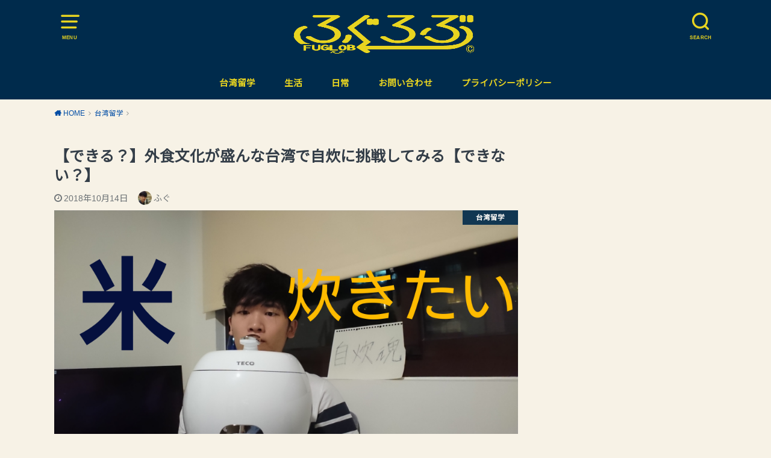

--- FILE ---
content_type: text/html; charset=UTF-8
request_url: https://mudoku-fugu.net/zijizhu/
body_size: 18774
content:
<!doctype html>
<html dir="ltr" lang="ja" prefix="og: https://ogp.me/ns#" class="no-js">

<head>
<meta charset="utf-8">
<meta http-equiv="X-UA-Compatible" content="IE=edge">
<meta name="HandheldFriendly" content="True">
<meta name="MobileOptimized" content="320">
<meta name="viewport" content="width=device-width, initial-scale=1"/>

<link rel="pingback" href="https://mudoku-fugu.net/xmlrpc.php">

<title>【できる？】外食文化が盛んな台湾で自炊に挑戦してみる【できない？】 | ふぐろぶ</title>

		<!-- All in One SEO 4.9.3 - aioseo.com -->
	<meta name="robots" content="max-image-preview:large" />
	<meta name="author" content="ふぐ"/>
	<link rel="canonical" href="https://mudoku-fugu.net/zijizhu/" />
	<meta name="generator" content="All in One SEO (AIOSEO) 4.9.3" />
		<meta property="og:locale" content="ja_JP" />
		<meta property="og:site_name" content="ふぐろぶ" />
		<meta property="og:type" content="article" />
		<meta property="og:title" content="【できる？】外食文化が盛んな台湾で自炊に挑戦してみる【できない？】 | ふぐろぶ" />
		<meta property="og:url" content="https://mudoku-fugu.net/zijizhu/" />
		<meta property="og:image" content="https://mudoku-fugu.net/wp-content/uploads/2018/10/sketch-1539439485649.png" />
		<meta property="og:image:secure_url" content="https://mudoku-fugu.net/wp-content/uploads/2018/10/sketch-1539439485649.png" />
		<meta property="og:image:width" content="1920" />
		<meta property="og:image:height" content="1080" />
		<meta property="article:published_time" content="2018-10-13T17:19:54+00:00" />
		<meta property="article:modified_time" content="2020-04-19T05:33:06+00:00" />
		<meta name="twitter:card" content="summary_large_image" />
		<meta name="twitter:site" content="@4444fugu4444" />
		<meta name="twitter:title" content="【できる？】外食文化が盛んな台湾で自炊に挑戦してみる【できない？】 | ふぐろぶ" />
		<meta name="twitter:creator" content="@4444fugu4444" />
		<meta name="twitter:image" content="https://mudoku-fugu.net/wp-content/uploads/2018/10/sketch-1539439485649.png" />
		<script type="application/ld+json" class="aioseo-schema">
			{"@context":"https:\/\/schema.org","@graph":[{"@type":"Article","@id":"https:\/\/mudoku-fugu.net\/zijizhu\/#article","name":"\u3010\u3067\u304d\u308b\uff1f\u3011\u5916\u98df\u6587\u5316\u304c\u76db\u3093\u306a\u53f0\u6e7e\u3067\u81ea\u708a\u306b\u6311\u6226\u3057\u3066\u307f\u308b\u3010\u3067\u304d\u306a\u3044\uff1f\u3011 | \u3075\u3050\u308d\u3076","headline":"\u3010\u3067\u304d\u308b\uff1f\u3011\u5916\u98df\u6587\u5316\u304c\u76db\u3093\u306a\u53f0\u6e7e\u3067\u81ea\u708a\u306b\u6311\u6226\u3057\u3066\u307f\u308b\u3010\u3067\u304d\u306a\u3044\uff1f\u3011","author":{"@id":"https:\/\/mudoku-fugu.net\/author\/4444fugu4444\/#author"},"publisher":{"@id":"https:\/\/mudoku-fugu.net\/#organization"},"image":{"@type":"ImageObject","url":"https:\/\/mudoku-fugu.net\/wp-content\/uploads\/2018\/10\/sketch-1539439485649.png","width":1920,"height":1080},"datePublished":"2018-10-14T02:19:54+09:00","dateModified":"2020-04-19T14:33:06+09:00","inLanguage":"ja","mainEntityOfPage":{"@id":"https:\/\/mudoku-fugu.net\/zijizhu\/#webpage"},"isPartOf":{"@id":"https:\/\/mudoku-fugu.net\/zijizhu\/#webpage"},"articleSection":"\u53f0\u6e7e\u7559\u5b66"},{"@type":"BreadcrumbList","@id":"https:\/\/mudoku-fugu.net\/zijizhu\/#breadcrumblist","itemListElement":[{"@type":"ListItem","@id":"https:\/\/mudoku-fugu.net#listItem","position":1,"name":"Home","item":"https:\/\/mudoku-fugu.net","nextItem":{"@type":"ListItem","@id":"https:\/\/mudoku-fugu.net\/category\/%e5%8f%b0%e6%b9%be%e7%95%99%e5%ad%a6\/#listItem","name":"\u53f0\u6e7e\u7559\u5b66"}},{"@type":"ListItem","@id":"https:\/\/mudoku-fugu.net\/category\/%e5%8f%b0%e6%b9%be%e7%95%99%e5%ad%a6\/#listItem","position":2,"name":"\u53f0\u6e7e\u7559\u5b66","item":"https:\/\/mudoku-fugu.net\/category\/%e5%8f%b0%e6%b9%be%e7%95%99%e5%ad%a6\/","nextItem":{"@type":"ListItem","@id":"https:\/\/mudoku-fugu.net\/zijizhu\/#listItem","name":"\u3010\u3067\u304d\u308b\uff1f\u3011\u5916\u98df\u6587\u5316\u304c\u76db\u3093\u306a\u53f0\u6e7e\u3067\u81ea\u708a\u306b\u6311\u6226\u3057\u3066\u307f\u308b\u3010\u3067\u304d\u306a\u3044\uff1f\u3011"},"previousItem":{"@type":"ListItem","@id":"https:\/\/mudoku-fugu.net#listItem","name":"Home"}},{"@type":"ListItem","@id":"https:\/\/mudoku-fugu.net\/zijizhu\/#listItem","position":3,"name":"\u3010\u3067\u304d\u308b\uff1f\u3011\u5916\u98df\u6587\u5316\u304c\u76db\u3093\u306a\u53f0\u6e7e\u3067\u81ea\u708a\u306b\u6311\u6226\u3057\u3066\u307f\u308b\u3010\u3067\u304d\u306a\u3044\uff1f\u3011","previousItem":{"@type":"ListItem","@id":"https:\/\/mudoku-fugu.net\/category\/%e5%8f%b0%e6%b9%be%e7%95%99%e5%ad%a6\/#listItem","name":"\u53f0\u6e7e\u7559\u5b66"}}]},{"@type":"Organization","@id":"https:\/\/mudoku-fugu.net\/#organization","name":"\u3075\u3050\u308d\u3076","description":"\u6642\u306b\u8aad\u8005\u3092\u7f6e\u304d\u53bb\u308a\u306b\u3059\u308b\u30d6\u30ed\u30b0","url":"https:\/\/mudoku-fugu.net\/","sameAs":["https:\/\/twitter.com\/4444fugu4444"]},{"@type":"Person","@id":"https:\/\/mudoku-fugu.net\/author\/4444fugu4444\/#author","url":"https:\/\/mudoku-fugu.net\/author\/4444fugu4444\/","name":"\u3075\u3050","image":{"@type":"ImageObject","@id":"https:\/\/mudoku-fugu.net\/zijizhu\/#authorImage","url":"https:\/\/secure.gravatar.com\/avatar\/077ef961280da9fb0c119f24bc3992cc?s=96&d=blank&r=g","width":96,"height":96,"caption":"\u3075\u3050"}},{"@type":"WebPage","@id":"https:\/\/mudoku-fugu.net\/zijizhu\/#webpage","url":"https:\/\/mudoku-fugu.net\/zijizhu\/","name":"\u3010\u3067\u304d\u308b\uff1f\u3011\u5916\u98df\u6587\u5316\u304c\u76db\u3093\u306a\u53f0\u6e7e\u3067\u81ea\u708a\u306b\u6311\u6226\u3057\u3066\u307f\u308b\u3010\u3067\u304d\u306a\u3044\uff1f\u3011 | \u3075\u3050\u308d\u3076","inLanguage":"ja","isPartOf":{"@id":"https:\/\/mudoku-fugu.net\/#website"},"breadcrumb":{"@id":"https:\/\/mudoku-fugu.net\/zijizhu\/#breadcrumblist"},"author":{"@id":"https:\/\/mudoku-fugu.net\/author\/4444fugu4444\/#author"},"creator":{"@id":"https:\/\/mudoku-fugu.net\/author\/4444fugu4444\/#author"},"image":{"@type":"ImageObject","url":"https:\/\/mudoku-fugu.net\/wp-content\/uploads\/2018\/10\/sketch-1539439485649.png","@id":"https:\/\/mudoku-fugu.net\/zijizhu\/#mainImage","width":1920,"height":1080},"primaryImageOfPage":{"@id":"https:\/\/mudoku-fugu.net\/zijizhu\/#mainImage"},"datePublished":"2018-10-14T02:19:54+09:00","dateModified":"2020-04-19T14:33:06+09:00"},{"@type":"WebSite","@id":"https:\/\/mudoku-fugu.net\/#website","url":"https:\/\/mudoku-fugu.net\/","name":"\u3075\u3050\u308d\u3076","description":"\u6642\u306b\u8aad\u8005\u3092\u7f6e\u304d\u53bb\u308a\u306b\u3059\u308b\u30d6\u30ed\u30b0","inLanguage":"ja","publisher":{"@id":"https:\/\/mudoku-fugu.net\/#organization"}}]}
		</script>
		<!-- All in One SEO -->

<link rel='dns-prefetch' href='//fonts.googleapis.com' />
<link rel='dns-prefetch' href='//s.w.org' />
<link rel="alternate" type="application/rss+xml" title="ふぐろぶ &raquo; フィード" href="https://mudoku-fugu.net/feed/" />
<link rel="alternate" type="application/rss+xml" title="ふぐろぶ &raquo; コメントフィード" href="https://mudoku-fugu.net/comments/feed/" />
<link rel="alternate" type="application/rss+xml" title="ふぐろぶ &raquo; 【できる？】外食文化が盛んな台湾で自炊に挑戦してみる【できない？】 のコメントのフィード" href="https://mudoku-fugu.net/zijizhu/feed/" />
		<!-- This site uses the Google Analytics by MonsterInsights plugin v7.17.0 - Using Analytics tracking - https://www.monsterinsights.com/ -->
							<script src="//www.googletagmanager.com/gtag/js?id=UA-120821853-1"  type="text/javascript" data-cfasync="false"></script>
			<script type="text/javascript" data-cfasync="false">
				var mi_version = '7.17.0';
				var mi_track_user = true;
				var mi_no_track_reason = '';
				
								var disableStr = 'ga-disable-UA-120821853-1';

				/* Function to detect opted out users */
				function __gtagTrackerIsOptedOut() {
					return document.cookie.indexOf( disableStr + '=true' ) > - 1;
				}

				/* Disable tracking if the opt-out cookie exists. */
				if ( __gtagTrackerIsOptedOut() ) {
					window[disableStr] = true;
				}

				/* Opt-out function */
				function __gtagTrackerOptout() {
					document.cookie = disableStr + '=true; expires=Thu, 31 Dec 2099 23:59:59 UTC; path=/';
					window[disableStr] = true;
				}

				if ( 'undefined' === typeof gaOptout ) {
					function gaOptout() {
						__gtagTrackerOptout();
					}
				}
								window.dataLayer = window.dataLayer || [];
				if ( mi_track_user ) {
					function __gtagTracker() {dataLayer.push( arguments );}
					__gtagTracker( 'js', new Date() );
					__gtagTracker( 'set', {
						'developer_id.dZGIzZG' : true,
						                    });
					__gtagTracker( 'config', 'UA-120821853-1', {
						forceSSL:true,					} );
										window.gtag = __gtagTracker;										(
						function () {
							/* https://developers.google.com/analytics/devguides/collection/analyticsjs/ */
							/* ga and __gaTracker compatibility shim. */
							var noopfn = function () {
								return null;
							};
							var newtracker = function () {
								return new Tracker();
							};
							var Tracker = function () {
								return null;
							};
							var p = Tracker.prototype;
							p.get = noopfn;
							p.set = noopfn;
							p.send = function (){
								var args = Array.prototype.slice.call(arguments);
								args.unshift( 'send' );
								__gaTracker.apply(null, args);
							};
							var __gaTracker = function () {
								var len = arguments.length;
								if ( len === 0 ) {
									return;
								}
								var f = arguments[len - 1];
								if ( typeof f !== 'object' || f === null || typeof f.hitCallback !== 'function' ) {
									if ( 'send' === arguments[0] ) {
										var hitConverted, hitObject = false, action;
										if ( 'event' === arguments[1] ) {
											if ( 'undefined' !== typeof arguments[3] ) {
												hitObject = {
													'eventAction': arguments[3],
													'eventCategory': arguments[2],
													'eventLabel': arguments[4],
													'value': arguments[5] ? arguments[5] : 1,
												}
											}
										}
										if ( typeof arguments[2] === 'object' ) {
											hitObject = arguments[2];
										}
										if ( typeof arguments[5] === 'object' ) {
											Object.assign( hitObject, arguments[5] );
										}
										if ( 'undefined' !== typeof (
											arguments[1].hitType
										) ) {
											hitObject = arguments[1];
										}
										if ( hitObject ) {
											action = 'timing' === arguments[1].hitType ? 'timing_complete' : hitObject.eventAction;
											hitConverted = mapArgs( hitObject );
											__gtagTracker( 'event', action, hitConverted );
										}
									}
									return;
								}

								function mapArgs( args ) {
									var gaKey, hit = {};
									var gaMap = {
										'eventCategory': 'event_category',
										'eventAction': 'event_action',
										'eventLabel': 'event_label',
										'eventValue': 'event_value',
										'nonInteraction': 'non_interaction',
										'timingCategory': 'event_category',
										'timingVar': 'name',
										'timingValue': 'value',
										'timingLabel': 'event_label',
									};
									for ( gaKey in gaMap ) {
										if ( 'undefined' !== typeof args[gaKey] ) {
											hit[gaMap[gaKey]] = args[gaKey];
										}
									}
									return hit;
								}

								try {
									f.hitCallback();
								} catch ( ex ) {
								}
							};
							__gaTracker.create = newtracker;
							__gaTracker.getByName = newtracker;
							__gaTracker.getAll = function () {
								return [];
							};
							__gaTracker.remove = noopfn;
							__gaTracker.loaded = true;
							window['__gaTracker'] = __gaTracker;
						}
					)();
									} else {
										console.log( "" );
					( function () {
							function __gtagTracker() {
								return null;
							}
							window['__gtagTracker'] = __gtagTracker;
							window['gtag'] = __gtagTracker;
					} )();
									}
			</script>
				<!-- / Google Analytics by MonsterInsights -->
				<script type="text/javascript">
			window._wpemojiSettings = {"baseUrl":"https:\/\/s.w.org\/images\/core\/emoji\/13.0.1\/72x72\/","ext":".png","svgUrl":"https:\/\/s.w.org\/images\/core\/emoji\/13.0.1\/svg\/","svgExt":".svg","source":{"concatemoji":"https:\/\/mudoku-fugu.net\/wp-includes\/js\/wp-emoji-release.min.js?ver=5.7.14"}};
			!function(e,a,t){var n,r,o,i=a.createElement("canvas"),p=i.getContext&&i.getContext("2d");function s(e,t){var a=String.fromCharCode;p.clearRect(0,0,i.width,i.height),p.fillText(a.apply(this,e),0,0);e=i.toDataURL();return p.clearRect(0,0,i.width,i.height),p.fillText(a.apply(this,t),0,0),e===i.toDataURL()}function c(e){var t=a.createElement("script");t.src=e,t.defer=t.type="text/javascript",a.getElementsByTagName("head")[0].appendChild(t)}for(o=Array("flag","emoji"),t.supports={everything:!0,everythingExceptFlag:!0},r=0;r<o.length;r++)t.supports[o[r]]=function(e){if(!p||!p.fillText)return!1;switch(p.textBaseline="top",p.font="600 32px Arial",e){case"flag":return s([127987,65039,8205,9895,65039],[127987,65039,8203,9895,65039])?!1:!s([55356,56826,55356,56819],[55356,56826,8203,55356,56819])&&!s([55356,57332,56128,56423,56128,56418,56128,56421,56128,56430,56128,56423,56128,56447],[55356,57332,8203,56128,56423,8203,56128,56418,8203,56128,56421,8203,56128,56430,8203,56128,56423,8203,56128,56447]);case"emoji":return!s([55357,56424,8205,55356,57212],[55357,56424,8203,55356,57212])}return!1}(o[r]),t.supports.everything=t.supports.everything&&t.supports[o[r]],"flag"!==o[r]&&(t.supports.everythingExceptFlag=t.supports.everythingExceptFlag&&t.supports[o[r]]);t.supports.everythingExceptFlag=t.supports.everythingExceptFlag&&!t.supports.flag,t.DOMReady=!1,t.readyCallback=function(){t.DOMReady=!0},t.supports.everything||(n=function(){t.readyCallback()},a.addEventListener?(a.addEventListener("DOMContentLoaded",n,!1),e.addEventListener("load",n,!1)):(e.attachEvent("onload",n),a.attachEvent("onreadystatechange",function(){"complete"===a.readyState&&t.readyCallback()})),(n=t.source||{}).concatemoji?c(n.concatemoji):n.wpemoji&&n.twemoji&&(c(n.twemoji),c(n.wpemoji)))}(window,document,window._wpemojiSettings);
		</script>
		<style type="text/css">
img.wp-smiley,
img.emoji {
	display: inline !important;
	border: none !important;
	box-shadow: none !important;
	height: 1em !important;
	width: 1em !important;
	margin: 0 .07em !important;
	vertical-align: -0.1em !important;
	background: none !important;
	padding: 0 !important;
}
</style>
	<link rel='stylesheet' id='wp-block-library-css'  href='https://mudoku-fugu.net/wp-includes/css/dist/block-library/style.min.css' type='text/css' media='all' />
<link rel='stylesheet' id='aioseo/css/src/vue/standalone/blocks/table-of-contents/global.scss-css'  href='https://mudoku-fugu.net/wp-content/plugins/all-in-one-seo-pack/dist/Lite/assets/css/table-of-contents/global.e90f6d47.css?ver=4.9.3' type='text/css' media='all' />
<link rel='stylesheet' id='contact-form-7-css'  href='https://mudoku-fugu.net/wp-content/plugins/contact-form-7/includes/css/styles.css?ver=5.5.6.1' type='text/css' media='all' />
<link rel='stylesheet' id='sb-type-std-css'  href='https://mudoku-fugu.net/wp-content/plugins/speech-bubble/css/sb-type-std.css' type='text/css' media='all' />
<link rel='stylesheet' id='sb-type-fb-css'  href='https://mudoku-fugu.net/wp-content/plugins/speech-bubble/css/sb-type-fb.css' type='text/css' media='all' />
<link rel='stylesheet' id='sb-type-fb-flat-css'  href='https://mudoku-fugu.net/wp-content/plugins/speech-bubble/css/sb-type-fb-flat.css' type='text/css' media='all' />
<link rel='stylesheet' id='sb-type-ln-css'  href='https://mudoku-fugu.net/wp-content/plugins/speech-bubble/css/sb-type-ln.css' type='text/css' media='all' />
<link rel='stylesheet' id='sb-type-ln-flat-css'  href='https://mudoku-fugu.net/wp-content/plugins/speech-bubble/css/sb-type-ln-flat.css' type='text/css' media='all' />
<link rel='stylesheet' id='sb-type-pink-css'  href='https://mudoku-fugu.net/wp-content/plugins/speech-bubble/css/sb-type-pink.css' type='text/css' media='all' />
<link rel='stylesheet' id='sb-type-rtail-css'  href='https://mudoku-fugu.net/wp-content/plugins/speech-bubble/css/sb-type-rtail.css' type='text/css' media='all' />
<link rel='stylesheet' id='sb-type-drop-css'  href='https://mudoku-fugu.net/wp-content/plugins/speech-bubble/css/sb-type-drop.css' type='text/css' media='all' />
<link rel='stylesheet' id='sb-type-think-css'  href='https://mudoku-fugu.net/wp-content/plugins/speech-bubble/css/sb-type-think.css' type='text/css' media='all' />
<link rel='stylesheet' id='sb-no-br-css'  href='https://mudoku-fugu.net/wp-content/plugins/speech-bubble/css/sb-no-br.css' type='text/css' media='all' />
<link rel='stylesheet' id='style-css'  href='https://mudoku-fugu.net/wp-content/themes/yswallow/style.min.css?ver=1.4.0' type='text/css' media='all' />
<style id='style-inline-css' type='text/css'>
.animated{animation-duration:1.2s;animation-fill-mode:both;animation-delay:0s;animation-timing-function:ease-out}.wpcf7 .screen-reader-response{position:static}.animated{animation-fill-mode:none}@keyframes fadeIn{from{opacity:0}to{opacity:1}}.fadeIn{animation-name:fadeIn}@keyframes fadeInDown{from{opacity:0;transform:translate3d(0,-10px,0)}to{opacity:1;transform:none}}.fadeInDown{animation-name:fadeInDown}@keyframes fadeInDownBig{from{opacity:0;transform:translate3d(0,-100%,0)}to{opacity:1;transform:none}}.fadeInDownBig{animation-name:fadeInDownBig}@keyframes fadeInLeft{from{opacity:0;transform:translate3d(-10px,0,0)}to{opacity:1;transform:none}}.fadeInLeft{animation-name:fadeInLeft}@keyframes fadeInLeftBig{from{opacity:0;transform:translate3d(-100%,0,0)}to{opacity:1;transform:none}}.fadeInLeftBig{animation-name:fadeInLeftBig}@keyframes fadeInRight{from{opacity:0;transform:translate3d(10px,0,0)}to{opacity:1;transform:none}}.fadeInRight{animation-name:fadeInRight}@keyframes fadeInRightBig{from{opacity:0;transform:translate3d(100%,0,0)}to{opacity:1;transform:none}}.fadeInRightBig{animation-name:fadeInRightBig}@keyframes fadeInUp{from{opacity:0;transform:translate3d(0,10px,0)}to{opacity:1;transform:none}}.fadeInUp{animation-name:fadeInUp}@keyframes fadeInUpBig{from{opacity:0;transform:translate3d(0,100%,0)}to{opacity:1;transform:none}}.fadeInUpBig{animation-name:fadeInUpBig}
</style>
<link rel='stylesheet' id='gf_Notojp-css'  href='https://fonts.googleapis.com/css?family=Noto+Sans+JP&#038;display=swap' type='text/css' media='all' />
<link rel='stylesheet' id='fontawesome-css'  href='https://mudoku-fugu.net/wp-content/themes/yswallow/library/css/font-awesome.min.css' type='text/css' media='all' />
<script type='text/javascript' id='monsterinsights-frontend-script-js-extra'>
/* <![CDATA[ */
var monsterinsights_frontend = {"js_events_tracking":"true","download_extensions":"doc,pdf,ppt,zip,xls,docx,pptx,xlsx","inbound_paths":"[]","home_url":"https:\/\/mudoku-fugu.net","hash_tracking":"false","ua":"UA-120821853-1"};
/* ]]> */
</script>
<script type='text/javascript' src='https://mudoku-fugu.net/wp-content/plugins/google-analytics-for-wordpress/assets/js/frontend-gtag.min.js?ver=7.17.0' id='monsterinsights-frontend-script-js'></script>
<script type='text/javascript' src='https://mudoku-fugu.net/wp-includes/js/jquery/jquery.min.js?ver=3.5.1' id='jquery-core-js'></script>
<script type='text/javascript' src='https://mudoku-fugu.net/wp-includes/js/jquery/jquery-migrate.min.js?ver=3.3.2' id='jquery-migrate-js'></script>
<link rel="https://api.w.org/" href="https://mudoku-fugu.net/wp-json/" /><link rel="alternate" type="application/json" href="https://mudoku-fugu.net/wp-json/wp/v2/posts/2890" /><link rel="EditURI" type="application/rsd+xml" title="RSD" href="https://mudoku-fugu.net/xmlrpc.php?rsd" />
<link rel="wlwmanifest" type="application/wlwmanifest+xml" href="https://mudoku-fugu.net/wp-includes/wlwmanifest.xml" /> 
<meta name="generator" content="WordPress 5.7.14" />
<link rel='shortlink' href='https://mudoku-fugu.net/?p=2890' />
<link rel="alternate" type="application/json+oembed" href="https://mudoku-fugu.net/wp-json/oembed/1.0/embed?url=https%3A%2F%2Fmudoku-fugu.net%2Fzijizhu%2F" />
<link rel="alternate" type="text/xml+oembed" href="https://mudoku-fugu.net/wp-json/oembed/1.0/embed?url=https%3A%2F%2Fmudoku-fugu.net%2Fzijizhu%2F&#038;format=xml" />
<meta name="generator" content="Site Kit by Google 1.31.0" /><style type="text/css">
body, #breadcrumb li a::after{ color: #343e48;}
a, #breadcrumb li a i, .authorbox .author_sns li a::before,.widget li a:after{ color: #004da5;}
a:hover{ color: #cc3b1e;}
.article-footer .post-categories li a,.article-footer .tags a{ background: #004da5; border-color:#004da5;}
.article-footer .tags a{ color:#004da5; background: none;}
.article-footer .post-categories li a:hover,.article-footer .tags a:hover{ background:#cc3b1e;  border-color:#cc3b1e;}
input[type="text"],input[type="password"],input[type="datetime"],input[type="datetime-local"],input[type="date"],input[type="month"],input[type="time"],input[type="week"],input[type="number"],input[type="email"],input[type="url"],input[type="search"],input[type="tel"],input[type="color"],select,textarea,.field { background-color: #ffffff;}
#header{ color: #e8d420; background: #002b4c;}
#logo a{ color: #e8d420;}
@media only screen and (min-width: 768px) {
	#g_nav .nav > li::after{ background: #e8d420;}
	#g_nav .nav li ul.sub-menu, #g_nav .nav li ul.children{ background: #2d2d2d;color: #ffffff;}
	.archives-list .post-list a .eyecatch::after{ background: #004da5;}
}

.slick-prev:before, .slick-next:before, .accordionBtn, #submit, button, html input[type="button"], input[type="reset"], input[type="submit"], .pagination a:hover, .pagination a:focus,.page-links a:hover, .page-links a:focus { background-color: #004da5;}
.accordionBtn.active, #submit:hover, #submit:focus{ background-color: #cc3b1e;}
.entry-content h2, .homeadd_wrap .widgettitle, .widgettitle, .eyecatch .cat-name, ul.wpp-list li a:before, .cat_postlist .catttl span::before, .cat_postlist .catttl span::after, .accordion::before{ background: #002b4c; color: #ffffff;}
.entry-content h3,.entry-content h4{ border-color: #002b4c;}
.h_balloon .entry-content h2:after{ border-top-color: #002b4c;}
.entry-content ol li:before{ background: #002b4c; border-color: #002b4c;  color: #ffffff;}
.entry-content ol li ol li:before{ color: #002b4c;}
.entry-content ul li:before{ color: #002b4c;}
.entry-content blockquote::before,.entry-content blockquote::after{color: #002b4c;}

.btn-wrap a{background: #004da5;border: 1px solid #004da5;}
.btn-wrap a:hover,.widget .btn-wrap:not(.simple) a:hover{color: #004da5;border-color: #004da5;}
.btn-wrap.simple a, .pagination a, .pagination span,.page-links a{border-color: #004da5; color: #004da5;}
.btn-wrap.simple a:hover, .pagination .current,.pagination .current:hover,.page-links ul > li > span{background-color: #004da5;}

#footer-top::before{background-color: #002b4c;}
#footer,.cta-inner{background-color: #2d2d2d; color: #ffffff;}

</style>
<style type="text/css" id="custom-background-css">
body.custom-background { background-color: #f7f2e6; }
</style>
	<link rel="icon" href="https://mudoku-fugu.net/wp-content/uploads/2018/06/cropped-rogo-1-32x32.jpg" sizes="32x32" />
<link rel="icon" href="https://mudoku-fugu.net/wp-content/uploads/2018/06/cropped-rogo-1-192x192.jpg" sizes="192x192" />
<link rel="apple-touch-icon" href="https://mudoku-fugu.net/wp-content/uploads/2018/06/cropped-rogo-1-180x180.jpg" />
<meta name="msapplication-TileImage" content="https://mudoku-fugu.net/wp-content/uploads/2018/06/cropped-rogo-1-270x270.jpg" />
		<style type="text/css" id="wp-custom-css">
			/*--------------------		</style>
		</head>

<body class="post-template-default single single-post postid-2890 single-format-standard custom-background pd_normal h_default undo_off catlabelon pannavi_on">
	<div id="container">


<header id="header" class="header animated fadeIn">
<div id="inner-header" class="wrap cf">

<a href="#spnavi" data-remodal-target="spnavi" class="nav_btn"><span class="text">MENU</span></a>
<div class="remodal" data-remodal-id="spnavi" data-remodal-options="hashTracking:false">
<button data-remodal-action="close" class="remodal-close"><span class="text gf">CLOSE</span></button>
<div id="categories-6" class="widget widget_categories"><h4 class="widgettitle"><span>カテゴリー</span></h4>
			<ul>
					<li class="cat-item cat-item-23"><a href="https://mudoku-fugu.net/category/%e3%82%b0%e3%83%ab%e3%83%a1/">グルメ</a>
</li>
	<li class="cat-item cat-item-22"><a href="https://mudoku-fugu.net/category/blog/">ブログ</a>
</li>
	<li class="cat-item cat-item-7"><a href="https://mudoku-fugu.net/category/%e5%8f%b0%e6%b9%be%e7%95%99%e5%ad%a6/">台湾留学</a>
<ul class='children'>
	<li class="cat-item cat-item-17"><a href="https://mudoku-fugu.net/category/%e5%8f%b0%e6%b9%be%e7%95%99%e5%ad%a6/taiwanmeishi/">台湾グルメ</a>
</li>
	<li class="cat-item cat-item-16"><a href="https://mudoku-fugu.net/category/%e5%8f%b0%e6%b9%be%e7%95%99%e5%ad%a6/taiwanwenhua/">台湾文化</a>
</li>
	<li class="cat-item cat-item-15"><a href="https://mudoku-fugu.net/category/%e5%8f%b0%e6%b9%be%e7%95%99%e5%ad%a6/taiwanguanguang/">台湾観光</a>
</li>
</ul>
</li>
	<li class="cat-item cat-item-24"><a href="https://mudoku-fugu.net/category/%e6%96%99%e7%90%86/">料理</a>
</li>
	<li class="cat-item cat-item-4"><a href="https://mudoku-fugu.net/category/nichijo/">日常</a>
</li>
	<li class="cat-item cat-item-1"><a href="https://mudoku-fugu.net/category/no-categorie/">未分類</a>
</li>
	<li class="cat-item cat-item-3"><a href="https://mudoku-fugu.net/category/life/">生活</a>
</li>
	<li class="cat-item cat-item-11"><a href="https://mudoku-fugu.net/category/site-seeing/">観光</a>
</li>
			</ul>

			</div><div id="archives-4" class="widget widget_archive"><h4 class="widgettitle"><span>投稿月別メニュー</span></h4>
			<ul>
					<li><a href='https://mudoku-fugu.net/2020/02/'>2020年2月</a></li>
	<li><a href='https://mudoku-fugu.net/2019/09/'>2019年9月</a></li>
	<li><a href='https://mudoku-fugu.net/2019/08/'>2019年8月</a></li>
	<li><a href='https://mudoku-fugu.net/2019/06/'>2019年6月</a></li>
	<li><a href='https://mudoku-fugu.net/2019/05/'>2019年5月</a></li>
	<li><a href='https://mudoku-fugu.net/2019/04/'>2019年4月</a></li>
	<li><a href='https://mudoku-fugu.net/2019/03/'>2019年3月</a></li>
	<li><a href='https://mudoku-fugu.net/2019/02/'>2019年2月</a></li>
	<li><a href='https://mudoku-fugu.net/2019/01/'>2019年1月</a></li>
	<li><a href='https://mudoku-fugu.net/2018/12/'>2018年12月</a></li>
	<li><a href='https://mudoku-fugu.net/2018/11/'>2018年11月</a></li>
	<li><a href='https://mudoku-fugu.net/2018/10/'>2018年10月</a></li>
	<li><a href='https://mudoku-fugu.net/2018/09/'>2018年9月</a></li>
	<li><a href='https://mudoku-fugu.net/2018/08/'>2018年8月</a></li>
	<li><a href='https://mudoku-fugu.net/2018/07/'>2018年7月</a></li>
	<li><a href='https://mudoku-fugu.net/2018/06/'>2018年6月</a></li>
			</ul>

			</div><button data-remodal-action="close" class="remodal-close"><span class="text gf">CLOSE</span></button>
</div>

<div class="searchbox">
<form role="search" method="get" id="searchform" class="searchform cf" action="https://mudoku-fugu.net/" >
<input type="search" placeholder="キーワードを入力" value="" name="s" id="s" />
<span class="nav_btn search_btn"><span class="text">SEARCH</span></span>
</form>
</div>

<div id="logo" class="fs_l sitedes_off">
				<p class="h1 img"><a href="https://mudoku-fugu.net"><img src="https://mudoku-fugu.net/wp-content/uploads/2020/05/ふぐろぶロゴ4.png" alt="ふぐろぶ"></a></p>
	
	</div>

<div id="g_nav" class="g_nav-sp animated anidelayS fadeIn">
<nav class="menu-sp cf"><ul id="menu-%e3%82%b0%e3%83%ad%e3%83%bc%e3%83%90%e3%83%ab%e3%83%a1%e3%83%8b%e3%83%a5%e3%83%bc" class="nav top-nav cf"><li id="menu-item-211" class="menu-item menu-item-type-taxonomy menu-item-object-category current-post-ancestor current-menu-parent current-post-parent menu-item-211"><a href="https://mudoku-fugu.net/category/%e5%8f%b0%e6%b9%be%e7%95%99%e5%ad%a6/">台湾留学</a></li>
<li id="menu-item-208" class="menu-item menu-item-type-taxonomy menu-item-object-category menu-item-208"><a href="https://mudoku-fugu.net/category/life/">生活</a></li>
<li id="menu-item-210" class="menu-item menu-item-type-taxonomy menu-item-object-category menu-item-210"><a href="https://mudoku-fugu.net/category/nichijo/">日常</a></li>
<li id="menu-item-207" class="menu-item menu-item-type-post_type menu-item-object-page menu-item-207"><a href="https://mudoku-fugu.net/%e3%81%8a%e5%95%8f%e3%81%84%e5%90%88%e3%82%8f%e3%81%9b/">お問い合わせ</a></li>
<li id="menu-item-206" class="menu-item menu-item-type-post_type menu-item-object-page menu-item-206"><a href="https://mudoku-fugu.net/privacy-policy/">プライバシーポリシー</a></li>
</ul></nav></div>


</div>
</header>





<div id="breadcrumb" class="breadcrumb animated fadeIn cf"><div class="wrap"><ul class="breadcrumb__ul" itemscope itemtype="http://schema.org/BreadcrumbList"><li class="breadcrumb__li bc_homelink" itemprop="itemListElement" itemscope itemtype="http://schema.org/ListItem"><a class="breadcrumb__link" itemprop="item" href="https://mudoku-fugu.net/"><span itemprop="name"> HOME</span></a><meta itemprop="position" content="1" /></li><li class="breadcrumb__li" itemprop="itemListElement" itemscope itemtype="http://schema.org/ListItem"><a class="breadcrumb__link" itemprop="item" href="https://mudoku-fugu.net/category/%e5%8f%b0%e6%b9%be%e7%95%99%e5%ad%a6/"><span itemprop="name">台湾留学</span></a><meta itemprop="position" content="2" /></li><li class="breadcrumb__li bc_posttitle" itemprop="itemListElement" itemscope itemtype="http://schema.org/ListItem"><span itemprop="name">【できる？】外食文化が盛んな台湾で自炊に挑戦してみる【できない？】</span><meta itemprop="position" content="3" /></li></ul></div></div>

<div id="content">
<div id="inner-content" class="wrap cf">

<div class="main-wrap">
<main id="main" class="animated anidelayS fadeIn" role="main">

<article id="post-2890" class="post-2890 post type-post status-publish format-standard has-post-thumbnail hentry category-7 article cf" role="article">
<header class="article-header entry-header">
<div class="inner">
<h1 class="entry-title single-title" itemprop="headline" rel="bookmark">【できる？】外食文化が盛んな台湾で自炊に挑戦してみる【できない？】</h1>

<div class="byline entry-meta vcard cf">

<time class="time__date date gf entry-date updated">2018年10月14日</time>
<span class="writer name author"><img alt='' src='https://secure.gravatar.com/avatar/077ef961280da9fb0c119f24bc3992cc?s=50&#038;d=blank&#038;r=g' srcset='https://secure.gravatar.com/avatar/077ef961280da9fb0c119f24bc3992cc?s=100&#038;d=blank&#038;r=g 2x' class='avatar avatar-50 photo' height='50' width='50' loading='lazy'/><span class="fn">ふぐ</span></span></div>

<figure class="eyecatch">
<img width="1920" height="1080" src="https://mudoku-fugu.net/wp-content/uploads/2018/10/sketch-1539439485649.png" class="attachment-post-thumbnail size-post-thumbnail wp-post-image" alt="" loading="lazy" srcset="https://mudoku-fugu.net/wp-content/uploads/2018/10/sketch-1539439485649.png 1920w, https://mudoku-fugu.net/wp-content/uploads/2018/10/sketch-1539439485649-300x169.png 300w, https://mudoku-fugu.net/wp-content/uploads/2018/10/sketch-1539439485649-768x432.png 768w, https://mudoku-fugu.net/wp-content/uploads/2018/10/sketch-1539439485649-1024x576.png 1024w" sizes="(max-width: 1920px) 100vw, 1920px" />
<span class="cat-name cat-id-7">台湾留学</span>
</figure>

</div>
</header>


<div class="share short">
<div class="sns">
<ul class="cf">

<li class="twitter"> 
<a target="blank" href="//twitter.com/intent/tweet?url=https%3A%2F%2Fmudoku-fugu.net%2Fzijizhu%2F&text=%E3%80%90%E3%81%A7%E3%81%8D%E3%82%8B%EF%BC%9F%E3%80%91%E5%A4%96%E9%A3%9F%E6%96%87%E5%8C%96%E3%81%8C%E7%9B%9B%E3%82%93%E3%81%AA%E5%8F%B0%E6%B9%BE%E3%81%A7%E8%87%AA%E7%82%8A%E3%81%AB%E6%8C%91%E6%88%A6%E3%81%97%E3%81%A6%E3%81%BF%E3%82%8B%E3%80%90%E3%81%A7%E3%81%8D%E3%81%AA%E3%81%84%EF%BC%9F%E3%80%91&tw_p=tweetbutton" onclick="window.open(this.href, 'tweetwindow', 'width=550, height=450,personalbar=0,toolbar=0,scrollbars=1,resizable=1'); return false;"><span class="text">ツイート</span><span class="count"></span></a>
</li>

<li class="facebook">
<a href="//www.facebook.com/sharer.php?src=bm&u=https%3A%2F%2Fmudoku-fugu.net%2Fzijizhu%2F&t=%E3%80%90%E3%81%A7%E3%81%8D%E3%82%8B%EF%BC%9F%E3%80%91%E5%A4%96%E9%A3%9F%E6%96%87%E5%8C%96%E3%81%8C%E7%9B%9B%E3%82%93%E3%81%AA%E5%8F%B0%E6%B9%BE%E3%81%A7%E8%87%AA%E7%82%8A%E3%81%AB%E6%8C%91%E6%88%A6%E3%81%97%E3%81%A6%E3%81%BF%E3%82%8B%E3%80%90%E3%81%A7%E3%81%8D%E3%81%AA%E3%81%84%EF%BC%9F%E3%80%91" onclick="javascript:window.open(this.href, '', 'menubar=no,toolbar=no,resizable=yes,scrollbars=yes,height=300,width=600');return false;"><span class="text">シェア</span><span class="count"></span></a>
</li>

<li class="hatebu">       
<a href="//b.hatena.ne.jp/add?mode=confirm&url=https://mudoku-fugu.net/zijizhu/&title=%E3%80%90%E3%81%A7%E3%81%8D%E3%82%8B%EF%BC%9F%E3%80%91%E5%A4%96%E9%A3%9F%E6%96%87%E5%8C%96%E3%81%8C%E7%9B%9B%E3%82%93%E3%81%AA%E5%8F%B0%E6%B9%BE%E3%81%A7%E8%87%AA%E7%82%8A%E3%81%AB%E6%8C%91%E6%88%A6%E3%81%97%E3%81%A6%E3%81%BF%E3%82%8B%E3%80%90%E3%81%A7%E3%81%8D%E3%81%AA%E3%81%84%EF%BC%9F%E3%80%91" onclick="window.open(this.href, 'HBwindow', 'width=600, height=400, menubar=no, toolbar=no, scrollbars=yes'); return false;" target="_blank"><span class="text">はてブ</span><span class="count"></span></a>
</li>

<li class="line">
<a href="//line.me/R/msg/text/?%E3%80%90%E3%81%A7%E3%81%8D%E3%82%8B%EF%BC%9F%E3%80%91%E5%A4%96%E9%A3%9F%E6%96%87%E5%8C%96%E3%81%8C%E7%9B%9B%E3%82%93%E3%81%AA%E5%8F%B0%E6%B9%BE%E3%81%A7%E8%87%AA%E7%82%8A%E3%81%AB%E6%8C%91%E6%88%A6%E3%81%97%E3%81%A6%E3%81%BF%E3%82%8B%E3%80%90%E3%81%A7%E3%81%8D%E3%81%AA%E3%81%84%EF%BC%9F%E3%80%91%0Ahttps%3A%2F%2Fmudoku-fugu.net%2Fzijizhu%2F" target="_blank"><span class="text">送る</span></a>
</li>

<li class="pocket">
<a href="//getpocket.com/edit?url=https://mudoku-fugu.net/zijizhu/&title=【できる？】外食文化が盛んな台湾で自炊に挑戦してみる【できない？】" onclick="window.open(this.href, 'FBwindow', 'width=550, height=350, menubar=no, toolbar=no, scrollbars=yes'); return false;"><span class="text">Pocket</span><span class="count"></span></a></li>

</ul>
</div> 
</div>


<div class="titleunder">
<div id="custom_html-5" class="widget_text widget widget_custom_html"><div class="textwidget custom-html-widget"><script async src="//pagead2.googlesyndication.com/pagead/js/adsbygoogle.js"></script>
<!-- リンク広告 -->
<ins class="adsbygoogle" style="display: block;" data-ad-client="ca-pub-2497671446696933" data-ad-slot="5848306133" data-ad-format="link" data-full-width-responsive="true"></ins>
<script>
(adsbygoogle = window.adsbygoogle || []).push({});
</script></div></div></div>

<section class="entry-content cf">


<p>読者の皆様こんにちは！ふぐです。</p>
<p>ここ連日、<strong>頭が痛い</strong>です。気候の変化に加え、不摂生な生活を送っているからでしょうか。</p>
<p><span style="font-size: 14pt;"><strong>命の危険が危ない。</strong></span></p>
<p><script async src="//pagead2.googlesyndication.com/pagead/js/adsbygoogle.js"></script><br />
<!-- ふぐろぶ トップ --><br />
<ins class="adsbygoogle" style="display: block;" data-ad-format="auto" data-ad-slot="9228459278" data-ad-client="ca-pub-2497671446696933"></ins><br />
<script>
(adsbygoogle = window.adsbygoogle || []).push({});
</script></p>
<h2>外食文化に逆らって自炊しよう</h2>
<p>まず、<strong><span style="color: #002b4c;">ふぐろぶ</span></strong>を長く読んでいただいている方、もしくは、台湾の生活に詳しい方なら分かると思うのですが、台湾は外食文化が根強いです。例えば、僕の台湾の家は一般的なひとり暮らしの家ですが、コンロがなく、流ししかありません。流しさえない家だって珍しくありません。</p>
<p><img loading="lazy" class="aligncenter wp-image-2914 size-large" src="https://mudoku-fugu.net/wp-content/uploads/2018/10/DSC_0417-1024x576.jpg" alt="" width="800" height="450" srcset="https://mudoku-fugu.net/wp-content/uploads/2018/10/DSC_0417-1024x576.jpg 1024w, https://mudoku-fugu.net/wp-content/uploads/2018/10/DSC_0417-300x169.jpg 300w, https://mudoku-fugu.net/wp-content/uploads/2018/10/DSC_0417-768x432.jpg 768w" sizes="(max-width: 800px) 100vw, 800px" />これは日本にいた頃に作った牛鍋(余り物ぶちこみEdition)。美味しかった。</p>
<p>外食ばかりはよくないですし、自分が作った料理はそれなりにおいしいからです。</p>
<p>そんなわけで、生活の質の改善を狙い、食事を自分で作る計画が始動しました。</p>
<h3>ふぐ氏炊飯器を買う</h3>
<p>しかし、僕の住んでいるマンションは火を使うことが禁止となっています。火を使ったが最後、大家のおばちゃんがキレ気味で僕を追い出し、台北駅でホームレス生活を余儀なく送ることになります。</p>
<p>そこで火を使わないで済む炊飯器を購入することにしました。</p>
<p><img loading="lazy" class="aligncenter size-large wp-image-2882" src="https://mudoku-fugu.net/wp-content/uploads/2018/10/DSC_2457-1024x576.jpg" alt="" width="800" height="450" srcset="https://mudoku-fugu.net/wp-content/uploads/2018/10/DSC_2457-1024x576.jpg 1024w, https://mudoku-fugu.net/wp-content/uploads/2018/10/DSC_2457-300x169.jpg 300w, https://mudoku-fugu.net/wp-content/uploads/2018/10/DSC_2457-768x432.jpg 768w" sizes="(max-width: 800px) 100vw, 800px" />はい、こちらがその炊飯器です。いざ開封していきましょう。</p>
<p><img loading="lazy" class="aligncenter size-large wp-image-2881" src="https://mudoku-fugu.net/wp-content/uploads/2018/10/DSC_2458-1024x576.jpg" alt="" width="800" height="450" srcset="https://mudoku-fugu.net/wp-content/uploads/2018/10/DSC_2458-1024x576.jpg 1024w, https://mudoku-fugu.net/wp-content/uploads/2018/10/DSC_2458-300x169.jpg 300w, https://mudoku-fugu.net/wp-content/uploads/2018/10/DSC_2458-768x432.jpg 768w" sizes="(max-width: 800px) 100vw, 800px" />クックパッドを見ると、炊飯器を利用した調理が様々出てきました。ケーキも作れるみたいですし、夢が広がります。</p>
<p><img loading="lazy" class="aligncenter size-large wp-image-2879" src="https://mudoku-fugu.net/wp-content/uploads/2018/10/DSC_2459-1024x576.jpg" alt="" width="800" height="450" srcset="https://mudoku-fugu.net/wp-content/uploads/2018/10/DSC_2459-1024x576.jpg 1024w, https://mudoku-fugu.net/wp-content/uploads/2018/10/DSC_2459-300x169.jpg 300w, https://mudoku-fugu.net/wp-content/uploads/2018/10/DSC_2459-768x432.jpg 768w" sizes="(max-width: 800px) 100vw, 800px" />飲食店で働いていたときは毎日多くの米を捨てていました。今だったら間違いなくこっそり持ち帰っています。日本にいたときが、いかに恵まれていたかを実感します。</p>
<p>あんなにおいしいお米を捨ててしまうなんて……。台湾ではなかなか食えないんだぞ！</p>
<p><img loading="lazy" class="aligncenter size-large wp-image-2877" src="https://mudoku-fugu.net/wp-content/uploads/2018/10/DSC_2460-1024x576.jpg" alt="" width="800" height="450" srcset="https://mudoku-fugu.net/wp-content/uploads/2018/10/DSC_2460-1024x576.jpg 1024w, https://mudoku-fugu.net/wp-content/uploads/2018/10/DSC_2460-300x169.jpg 300w, https://mudoku-fugu.net/wp-content/uploads/2018/10/DSC_2460-768x432.jpg 768w" sizes="(max-width: 800px) 100vw, 800px" />炊飯器の本体。丸みを帯びていてスタイリッシュですね。</p>
<p><strong>丸い棺桶みたい</strong>といって通じる人いますか……？</p>
<img loading="lazy" class="aligncenter size-large wp-image-2871" src="https://mudoku-fugu.net/wp-content/uploads/2018/10/DSC_2463-1024x576.jpg" alt="" width="800" height="450" srcset="https://mudoku-fugu.net/wp-content/uploads/2018/10/DSC_2463-1024x576.jpg 1024w, https://mudoku-fugu.net/wp-content/uploads/2018/10/DSC_2463-300x169.jpg 300w, https://mudoku-fugu.net/wp-content/uploads/2018/10/DSC_2463-768x432.jpg 768w" sizes="(max-width: 800px) 100vw, 800px" />
<div class="sb-type-std">
	<div class="sb-subtype-a">
		<div class="sb-speaker">
			<div class="sb-icon">
				<img src="https://mudoku-fugu.net/wp-content/plugins/speech-bubble/img/_20181002_031443.JPG" class="sb-icon">
			</div>
			<div class="sb-name">ふぐ</div>
		</div>
		<div class="sb-content">
			<div class="sb-speech-bubble">こちら、1,000元(約3,700円)となっております</div>
		</div>
	</div>
</div>
<div class="sb-type-std">
	<div class="sb-subtype-b">
		<div class="sb-speaker">
			<div class="sb-icon">
				<img src="https://mudoku-fugu.net/wp-content/plugins/speech-bubble/img/_20181002_031443.JPG" class="sb-icon">
			</div>
			<div class="sb-name">ふぐ</div>
		</div>
		<div class="sb-content">
			<div class="sb-speech-bubble">ふーん、いい感じじゃん？</div>
		</div>
	</div>
</div>
<div class="sb-type-std">
	<div class="sb-subtype-a">
		<div class="sb-speaker">
			<div class="sb-icon">
				<img src="https://mudoku-fugu.net/wp-content/plugins/speech-bubble/img/_20181002_031443.JPG" class="sb-icon">
			</div>
			<div class="sb-name">ふぐ</div>
		</div>
		<div class="sb-content">
			<div class="sb-speech-bubble">ね、良い買い物したわ</div>
		</div>
	</div>
</div>
<p><strong>最近、脳内の自分とよく会話する気がする……。</strong></p>
<p><img loading="lazy" class="aligncenter size-large wp-image-2875" src="https://mudoku-fugu.net/wp-content/uploads/2018/10/DSC_2461-1024x576.jpg" alt="" width="800" height="450" srcset="https://mudoku-fugu.net/wp-content/uploads/2018/10/DSC_2461-1024x576.jpg 1024w, https://mudoku-fugu.net/wp-content/uploads/2018/10/DSC_2461-300x169.jpg 300w, https://mudoku-fugu.net/wp-content/uploads/2018/10/DSC_2461-768x432.jpg 768w" sizes="(max-width: 800px) 100vw, 800px" />しゃもじもついていました。<strong>表面の凹凸逆じゃね？</strong>と思いましたが、細かいことは気にしません。</p>
<p><img loading="lazy" class="aligncenter size-large wp-image-2869" src="https://mudoku-fugu.net/wp-content/uploads/2018/10/DSC_2464-1024x576.jpg" alt="" width="800" height="450" srcset="https://mudoku-fugu.net/wp-content/uploads/2018/10/DSC_2464-1024x576.jpg 1024w, https://mudoku-fugu.net/wp-content/uploads/2018/10/DSC_2464-300x169.jpg 300w, https://mudoku-fugu.net/wp-content/uploads/2018/10/DSC_2464-768x432.jpg 768w" sizes="(max-width: 800px) 100vw, 800px" />そして<strong>ドリルブレーキディスク</strong>みたいなやつが入っていました。<br />
<strong>参考画像：ドリルディスクブレーキ</strong><br />
<img loading="lazy" class="wp-image-2891 aligncenter" style="outline: #72777c solid 1px; height: 366px; text-align: left; color: #333333; text-transform: none; text-indent: 0px; letter-spacing: normal; font-family: sans-serif; font-size: 15px; font-style: normal; font-variant: normal; font-weight: 400; text-decoration: none; margin-right: 83px; margin-left: 83px; word-spacing: 0px; display: block; white-space: normal; max-width: 966px; orphans: 2; -webkit-text-stroke-width: 0px; background-color: transparent;" src="https://mudoku-fugu.net/wp-content/uploads/2018/10/motorcycle-3284497_1280-e1539445427558-1024x620.jpg" alt="" width="605" height="484" /><b></b><i></i><u></u>車やバイクのブレーキです。大多数がついてこられないネタをとりあえず入れる。<strong>ふぐろぶ</strong>とはそういうブログなのです。<br />
<img loading="lazy" class="aligncenter size-large wp-image-2885" src="https://mudoku-fugu.net/wp-content/uploads/2018/10/DSC_2465-1024x576.jpg" alt="" width="800" height="450" srcset="https://mudoku-fugu.net/wp-content/uploads/2018/10/DSC_2465-1024x576.jpg 1024w, https://mudoku-fugu.net/wp-content/uploads/2018/10/DSC_2465-300x169.jpg 300w, https://mudoku-fugu.net/wp-content/uploads/2018/10/DSC_2465-768x432.jpg 768w" sizes="(max-width: 800px) 100vw, 800px" />このブレーキディスクを釜の底に置くことで蒸し物ができます。すげーっ！</p>
<p>これで今度からは料理記事も書けるようになりますね。</p>
<p>米と言えば、友達２人がコシヒカリを携えて台湾に来てくれるなんて言ってくれていますが、台湾は米が1人1キロまでしか持ち込めません。</p>
<p>2人で2キロ、これは<strong>13合</strong>分です。少ない！たまの贅沢品として食べるとしましょう。</p>
<p><script async src="//pagead2.googlesyndication.com/pagead/js/adsbygoogle.js"></script><br />
<ins class="adsbygoogle" style="display: block; text-align: center;" data-ad-layout="in-article" data-ad-format="fluid" data-ad-client="ca-pub-2497671446696933" data-ad-slot="8051108970"></ins><br />
<script>
     (adsbygoogle = window.adsbygoogle || []).push({});
</script></p>
<h3>(余談)夕飯はコンビニ</h3>
<p><img loading="lazy" class="aligncenter size-large wp-image-2878" src="https://mudoku-fugu.net/wp-content/uploads/2018/10/DSC_2449-1024x576.jpg" alt="" width="800" height="450" srcset="https://mudoku-fugu.net/wp-content/uploads/2018/10/DSC_2449-1024x576.jpg 1024w, https://mudoku-fugu.net/wp-content/uploads/2018/10/DSC_2449-300x169.jpg 300w, https://mudoku-fugu.net/wp-content/uploads/2018/10/DSC_2449-768x432.jpg 768w" sizes="(max-width: 800px) 100vw, 800px" />炊飯器ですが、コンビニで受け取りました。</p>
<p><img loading="lazy" class="aligncenter size-large wp-image-2880" src="https://mudoku-fugu.net/wp-content/uploads/2018/10/DSC_2448-1024x576.jpg" alt="" width="800" height="450" srcset="https://mudoku-fugu.net/wp-content/uploads/2018/10/DSC_2448-1024x576.jpg 1024w, https://mudoku-fugu.net/wp-content/uploads/2018/10/DSC_2448-300x169.jpg 300w, https://mudoku-fugu.net/wp-content/uploads/2018/10/DSC_2448-768x432.jpg 768w" sizes="(max-width: 800px) 100vw, 800px" />来たついでに、ご飯も買うことにしました。</p>
<p>本当は、<strong>ゴミ捨て→八方雲集(餃子店)→コンビニ受け取り</strong>という段取りがあったのですが、八方雲集が閉まっていました。</p>
<p>ゴミ収集車がやってくるのが21時、<strong>一番近くの八方雲集の閉店時間が</strong><span style="color: #ff0000;"><strong>21時</strong>。</span></p>
<p><span style="font-size: 24pt;"><strong>田舎のお店かよ。</strong></span><span style="font-size: 14pt;"><strong>ここ台北市でしょ？</strong></span></p>
<p>いや、そんな些細なことに文句を言うのはやめましょう(手遅れ)</p>
<p><img loading="lazy" class="aligncenter size-large wp-image-2876" src="https://mudoku-fugu.net/wp-content/uploads/2018/10/DSC_2450-1024x576.jpg" alt="" width="800" height="450" srcset="https://mudoku-fugu.net/wp-content/uploads/2018/10/DSC_2450-1024x576.jpg 1024w, https://mudoku-fugu.net/wp-content/uploads/2018/10/DSC_2450-300x169.jpg 300w, https://mudoku-fugu.net/wp-content/uploads/2018/10/DSC_2450-768x432.jpg 768w" sizes="(max-width: 800px) 100vw, 800px" />ここで皆さんに問題。僕が買ったのはどれでしょうか。</p>
<ol>
<li>おにぎり</li>
<li>スパゲッティー</li>
<li>サンドイッチ</li>
<li><span style="font-size: 24pt;"><strong>カレー</strong></span></li>
</ol>
<p>はい、簡単ですね。カレーを買いました。<strong>台湾おいしいカレー探しシリーズ</strong>に終わりはありません。カレーを買うのは使命です。</p>
<p><img loading="lazy" class="aligncenter size-large wp-image-2874" src="https://mudoku-fugu.net/wp-content/uploads/2018/10/DSC_2451-1024x576.jpg" alt="" width="800" height="450" srcset="https://mudoku-fugu.net/wp-content/uploads/2018/10/DSC_2451-1024x576.jpg 1024w, https://mudoku-fugu.net/wp-content/uploads/2018/10/DSC_2451-300x169.jpg 300w, https://mudoku-fugu.net/wp-content/uploads/2018/10/DSC_2451-768x432.jpg 768w" sizes="(max-width: 800px) 100vw, 800px" />コンビニは、レジ袋が有料です。しかし、温めたものはこのような網状の容れ物に無料で入れてくれます。</p>
<p>台湾に行ったことのある人の中には、<strong>あー、そんなんあったわ！</strong>と思う人もいるでしょう。</p>
<p><img loading="lazy" class="aligncenter size-large wp-image-2883" src="https://mudoku-fugu.net/wp-content/uploads/2018/10/DSC_2456-1024x576.jpg" alt="" width="800" height="450" srcset="https://mudoku-fugu.net/wp-content/uploads/2018/10/DSC_2456-1024x576.jpg 1024w, https://mudoku-fugu.net/wp-content/uploads/2018/10/DSC_2456-300x169.jpg 300w, https://mudoku-fugu.net/wp-content/uploads/2018/10/DSC_2456-768x432.jpg 768w" sizes="(max-width: 800px) 100vw, 800px" />袋になっていないのは、そこにゴミを入れて収集車に捨ててしまうことを防ぐためです。</p>
<p>レジ袋を購入した場合は、レジ袋をそのままゴミ袋として使えます。</p>
<h4>ファミマのカレーの実力やいかに</h4>
<p><img loading="lazy" class="aligncenter size-large wp-image-2872" src="https://mudoku-fugu.net/wp-content/uploads/2018/10/DSC_2452-1024x576.jpg" alt="" width="800" height="450" srcset="https://mudoku-fugu.net/wp-content/uploads/2018/10/DSC_2452-1024x576.jpg 1024w, https://mudoku-fugu.net/wp-content/uploads/2018/10/DSC_2452-300x169.jpg 300w, https://mudoku-fugu.net/wp-content/uploads/2018/10/DSC_2452-768x432.jpg 768w" sizes="(max-width: 800px) 100vw, 800px" />商品名は<strong>辛口ポークカレー</strong>(和訳)です。値段は70元(約260円)です。安いので期待値は低めです。</p>
<p><img loading="lazy" class="aligncenter size-large wp-image-2870" src="https://mudoku-fugu.net/wp-content/uploads/2018/10/DSC_2453-1024x575.jpg" alt="" width="800" height="449" srcset="https://mudoku-fugu.net/wp-content/uploads/2018/10/DSC_2453-1024x575.jpg 1024w, https://mudoku-fugu.net/wp-content/uploads/2018/10/DSC_2453-300x168.jpg 300w, https://mudoku-fugu.net/wp-content/uploads/2018/10/DSC_2453-768x431.jpg 768w" sizes="(max-width: 800px) 100vw, 800px" />しかし、開けるとメチャクチャ良いにおい。今まで食べてきたカレーの中で一番良いにおいです。</p>
<p>カレー｢においだけじゃなくて、味もうまいぞ｣</p>
<p>そう言っているようなにおいです。</p>
<p><img loading="lazy" class="aligncenter size-large wp-image-2868" src="https://mudoku-fugu.net/wp-content/uploads/2018/10/DSC_2454-1024x575.jpg" alt="" width="800" height="449" srcset="https://mudoku-fugu.net/wp-content/uploads/2018/10/DSC_2454-1024x575.jpg 1024w, https://mudoku-fugu.net/wp-content/uploads/2018/10/DSC_2454-300x168.jpg 300w, https://mudoku-fugu.net/wp-content/uploads/2018/10/DSC_2454-768x431.jpg 768w" sizes="(max-width: 800px) 100vw, 800px" />いただきます</p>
<p><span style="font-size: 14pt;"><strong>あ……これはおいしい。</strong></span></p>
<p>初めて普通においしいカレーに出会いました。まさか、コンビニのカレーがこんなにおいしいとは！！！</p>
<p><img loading="lazy" class="aligncenter size-large wp-image-2887" src="https://mudoku-fugu.net/wp-content/uploads/2018/10/Collage-2018-10-13-21_53_39-e1539438937875-1024x688.jpg" alt="" width="800" height="538" srcset="https://mudoku-fugu.net/wp-content/uploads/2018/10/Collage-2018-10-13-21_53_39-e1539438937875-1024x688.jpg 1024w, https://mudoku-fugu.net/wp-content/uploads/2018/10/Collage-2018-10-13-21_53_39-e1539438937875-300x201.jpg 300w, https://mudoku-fugu.net/wp-content/uploads/2018/10/Collage-2018-10-13-21_53_39-e1539438937875-768x516.jpg 768w, https://mudoku-fugu.net/wp-content/uploads/2018/10/Collage-2018-10-13-21_53_39-e1539438937875.jpg 1608w" sizes="(max-width: 800px) 100vw, 800px" />今までいろいろなカレーを食べてきました。そのほとんどが200元(約730円)を超えるものばかりでした。</p>
<p>200元出せば、かなりおいしいものが満足に食べられる台湾で、あえてカレーを選び涙を流してきた僕ですが、まさかの70元(約260円)でおいしいカレーに出会ってしまいました。</p>
<p>量もたっぷり入っています。にんじんとジャガイモは少し固いですが、おいしいので気にしません。</p>
<p>今回のカレーのおいしさのレベルは<span style="color: #ff0000;"><strong>日本のレトルトカレーを100としたときに80くらい</strong></span>です。</p>
<p>&nbsp;</p>
<p><span style="font-size: 12pt;"><strong>(僕のこの気持ち。カレー好きの読者に伝われ！！)</strong></span></p>
<h2>おわりに</h2>
<p><img loading="lazy" class="aligncenter wp-image-2901 size-large" src="https://mudoku-fugu.net/wp-content/uploads/2018/10/1539450537713-1024x576.png" alt="" width="800" height="450" srcset="https://mudoku-fugu.net/wp-content/uploads/2018/10/1539450537713-1024x576.png 1024w, https://mudoku-fugu.net/wp-content/uploads/2018/10/1539450537713-300x169.png 300w, https://mudoku-fugu.net/wp-content/uploads/2018/10/1539450537713-768x432.png 768w, https://mudoku-fugu.net/wp-content/uploads/2018/10/1539450537713.png 1080w" sizes="(max-width: 800px) 100vw, 800px" />部屋の段ボールが3つに増えました。本当は捨てたいのですが、来年以降に来る留学生に譲渡することを見据えて保存しています。</p>
<p>あと、最近本当に寒くなってきました。寝るときに窓を開けっ放しにすると翌朝、身体が<strong>キンキンに冷えてやがるッ</strong>状態になります(体験談)。</p>
<p>ひとり暮らしで、体も心も冷える時期ですが、ブログのおかげでなんとか生き残っています。読者の皆さんありがとう。</p>
<p>それに、僕に会いに台湾に来ると言っている友達もいます。ああ、僕はなんて恵まれた人間なのでしょう。きっと前世で徳を積んだのでしょう。</p>
<p><span style="color: #003300; font-size: 14pt;"><strong>……来世の僕、ごめんな。</strong></span></p>
<p>とりあえず、今年中に来台してくれる友人や家族にはレトルトカレーを大量に密輸するように指令を送っておきました。見返りは台湾観光案内です。</p>
<p><ins class="adsbygoogle" style="display: block; text-align: center;" data-ad-format="fluid" data-ad-slot="8051108970" data-ad-client="ca-pub-2497671446696933" data-ad-layout="in-article"></ins></p>
<p>ちなみに米は制限あり。</p>
<p>ﾁｸｼｮｰ</p>

<div id="custom_html-4" class="widget_text widget widget_custom_html"><div class="textwidget custom-html-widget"><script async src="//pagead2.googlesyndication.com/pagead/js/adsbygoogle.js"></script>
<ins class="adsbygoogle"
     style="display:block; text-align:center;"
     data-ad-layout="in-article"
     data-ad-format="fluid"
     data-ad-client="ca-pub-2497671446696933"
     data-ad-slot="8051108970"></ins>
<script>
     (adsbygoogle = window.adsbygoogle || []).push({});
</script></div></div>
</section>


<footer class="article-footer">
<div class="footer-cat-tag">
<ul class="post-categories">
	<li><a href="https://mudoku-fugu.net/category/%e5%8f%b0%e6%b9%be%e7%95%99%e5%ad%a6/" rel="category tag">台湾留学</a></li></ul></div>
<div class="sharewrap wow animated fadeIn" data-wow-delay="0.5s">

<div class="share short">
<div class="sns">
<ul class="cf">

<li class="twitter"> 
<a target="blank" href="//twitter.com/intent/tweet?url=https%3A%2F%2Fmudoku-fugu.net%2Fzijizhu%2F&text=%E3%80%90%E3%81%A7%E3%81%8D%E3%82%8B%EF%BC%9F%E3%80%91%E5%A4%96%E9%A3%9F%E6%96%87%E5%8C%96%E3%81%8C%E7%9B%9B%E3%82%93%E3%81%AA%E5%8F%B0%E6%B9%BE%E3%81%A7%E8%87%AA%E7%82%8A%E3%81%AB%E6%8C%91%E6%88%A6%E3%81%97%E3%81%A6%E3%81%BF%E3%82%8B%E3%80%90%E3%81%A7%E3%81%8D%E3%81%AA%E3%81%84%EF%BC%9F%E3%80%91&tw_p=tweetbutton" onclick="window.open(this.href, 'tweetwindow', 'width=550, height=450,personalbar=0,toolbar=0,scrollbars=1,resizable=1'); return false;"><span class="text">ツイート</span><span class="count"></span></a>
</li>

<li class="facebook">
<a href="//www.facebook.com/sharer.php?src=bm&u=https%3A%2F%2Fmudoku-fugu.net%2Fzijizhu%2F&t=%E3%80%90%E3%81%A7%E3%81%8D%E3%82%8B%EF%BC%9F%E3%80%91%E5%A4%96%E9%A3%9F%E6%96%87%E5%8C%96%E3%81%8C%E7%9B%9B%E3%82%93%E3%81%AA%E5%8F%B0%E6%B9%BE%E3%81%A7%E8%87%AA%E7%82%8A%E3%81%AB%E6%8C%91%E6%88%A6%E3%81%97%E3%81%A6%E3%81%BF%E3%82%8B%E3%80%90%E3%81%A7%E3%81%8D%E3%81%AA%E3%81%84%EF%BC%9F%E3%80%91" onclick="javascript:window.open(this.href, '', 'menubar=no,toolbar=no,resizable=yes,scrollbars=yes,height=300,width=600');return false;"><span class="text">シェア</span><span class="count"></span></a>
</li>

<li class="hatebu">       
<a href="//b.hatena.ne.jp/add?mode=confirm&url=https://mudoku-fugu.net/zijizhu/&title=%E3%80%90%E3%81%A7%E3%81%8D%E3%82%8B%EF%BC%9F%E3%80%91%E5%A4%96%E9%A3%9F%E6%96%87%E5%8C%96%E3%81%8C%E7%9B%9B%E3%82%93%E3%81%AA%E5%8F%B0%E6%B9%BE%E3%81%A7%E8%87%AA%E7%82%8A%E3%81%AB%E6%8C%91%E6%88%A6%E3%81%97%E3%81%A6%E3%81%BF%E3%82%8B%E3%80%90%E3%81%A7%E3%81%8D%E3%81%AA%E3%81%84%EF%BC%9F%E3%80%91" onclick="window.open(this.href, 'HBwindow', 'width=600, height=400, menubar=no, toolbar=no, scrollbars=yes'); return false;" target="_blank"><span class="text">はてブ</span><span class="count"></span></a>
</li>

<li class="line">
<a href="//line.me/R/msg/text/?%E3%80%90%E3%81%A7%E3%81%8D%E3%82%8B%EF%BC%9F%E3%80%91%E5%A4%96%E9%A3%9F%E6%96%87%E5%8C%96%E3%81%8C%E7%9B%9B%E3%82%93%E3%81%AA%E5%8F%B0%E6%B9%BE%E3%81%A7%E8%87%AA%E7%82%8A%E3%81%AB%E6%8C%91%E6%88%A6%E3%81%97%E3%81%A6%E3%81%BF%E3%82%8B%E3%80%90%E3%81%A7%E3%81%8D%E3%81%AA%E3%81%84%EF%BC%9F%E3%80%91%0Ahttps%3A%2F%2Fmudoku-fugu.net%2Fzijizhu%2F" target="_blank"><span class="text">送る</span></a>
</li>

<li class="pocket">
<a href="//getpocket.com/edit?url=https://mudoku-fugu.net/zijizhu/&title=【できる？】外食文化が盛んな台湾で自炊に挑戦してみる【できない？】" onclick="window.open(this.href, 'FBwindow', 'width=550, height=350, menubar=no, toolbar=no, scrollbars=yes'); return false;"><span class="text">Pocket</span><span class="count"></span></a></li>

</ul>
</div> 
</div>
</div>








	<div id="respond" class="comment-respond">
		<h3 id="reply-title" class="comment-reply-title">コメントを残す <small><a rel="nofollow" id="cancel-comment-reply-link" href="/zijizhu/#respond" style="display:none;">コメントをキャンセル</a></small></h3><form action="https://mudoku-fugu.net/wp-comments-post.php" method="post" id="commentform" class="comment-form" novalidate><p class="comment-notes"><span id="email-notes">メールアドレスが公開されることはありません。</span></p><p class="comment-form-comment"><label for="comment">コメント</label> <textarea id="comment" name="comment" cols="45" rows="8" maxlength="65525" required="required"></textarea></p><p class="comment-form-author"><label for="author">名前</label> <input id="author" name="author" type="text" value="" size="30" maxlength="245" /></p>
<p class="comment-form-email"><label for="email">メール</label> <input id="email" name="email" type="email" value="" size="30" maxlength="100" aria-describedby="email-notes" /></p>
<p class="comment-form-url"><label for="url">サイト</label> <input id="url" name="url" type="url" value="" size="30" maxlength="200" /></p>
<p class="form-submit"><input name="submit" type="submit" id="submit" class="submit" value="コメントを送信" /> <input type='hidden' name='comment_post_ID' value='2890' id='comment_post_ID' />
<input type='hidden' name='comment_parent' id='comment_parent' value='0' />
</p><p id="throwsSpamAway">コメントは返信率100%です！</p></form>	</div><!-- #respond -->
	

  <div class="related-box original-related wow animated fadeIn cf">
    <div class="inbox">
	    <h2 class="related-h h_ttl"><span class="gf">RECOMMEND</span></h2>
		    <div class="related-post">
				<ul class="related-list cf">

  	        <li rel="bookmark" title="【やばそう】台湾人の友達に中華料理を作らせてみた【おいしい】">
		        <a href="https://mudoku-fugu.net/sz-chungcai/" rel=\"bookmark" title="【やばそう】台湾人の友達に中華料理を作らせてみた【おいしい】" class="title">
					<figure class="eyecatch">
					<img width="300" height="200" src="https://mudoku-fugu.net/wp-content/uploads/2018/08/DSC_0937-300x200.jpg" class="attachment-post-thum size-post-thum wp-post-image" alt="" loading="lazy" />					</figure>
					<time class="time__date date gf">2018年9月23日</time>					<h3 class="ttl">
						【やばそう】台湾人の友達に中華料理を作らせてみた【おいしい】					</h3>
				</a>
	        </li>
  	        <li rel="bookmark" title="【火鍋】台湾で有名な火鍋店『馬辣』が楽しい、日本に早く出店してほしい">
		        <a href="https://mudoku-fugu.net/ximendingdemeishi/" rel=\"bookmark" title="【火鍋】台湾で有名な火鍋店『馬辣』が楽しい、日本に早く出店してほしい" class="title">
					<figure class="eyecatch">
					<img width="300" height="200" src="https://mudoku-fugu.net/wp-content/uploads/2018/09/1535733751579-300x200.jpg" class="attachment-post-thum size-post-thum wp-post-image" alt="" loading="lazy" srcset="https://mudoku-fugu.net/wp-content/uploads/2018/09/1535733751579-300x200.jpg 300w, https://mudoku-fugu.net/wp-content/uploads/2018/09/1535733751579-768x511.jpg 768w, https://mudoku-fugu.net/wp-content/uploads/2018/09/1535733751579-1024x682.jpg 1024w, https://mudoku-fugu.net/wp-content/uploads/2018/09/1535733751579.jpg 1568w" sizes="(max-width: 300px) 100vw, 300px" />					</figure>
					<time class="time__date date gf">2018年9月1日</time>					<h3 class="ttl">
						【火鍋】台湾で有名な火鍋店『馬辣』が楽しい、日本に早く出店してほしい					</h3>
				</a>
	        </li>
  	        <li rel="bookmark" title="【大腸麺線】大稻埕、迪化街にある孤独のグルメのロケ地でご飯を食べました【鷄肉飯】">
		        <a href="https://mudoku-fugu.net/dadaocheng/" rel=\"bookmark" title="【大腸麺線】大稻埕、迪化街にある孤独のグルメのロケ地でご飯を食べました【鷄肉飯】" class="title">
					<figure class="eyecatch">
					<img width="300" height="200" src="https://mudoku-fugu.net/wp-content/uploads/2019/02/DSC_0379-300x200.jpg" class="attachment-post-thum size-post-thum wp-post-image" alt="" loading="lazy" />					</figure>
					<time class="time__date date gf">2019年3月1日</time>					<h3 class="ttl">
						【大腸麺線】大稻埕、迪化街にある孤独のグルメのロケ地でご飯を食べました【…					</h3>
				</a>
	        </li>
  	        <li rel="bookmark" title="台湾で流行のマイストロー(環保吸管)をご存じだろうか。実際使ってみて使い心地は……">
		        <a href="https://mudoku-fugu.net/huanbaoxiguan/" rel=\"bookmark" title="台湾で流行のマイストロー(環保吸管)をご存じだろうか。実際使ってみて使い心地は……" class="title">
					<figure class="eyecatch">
					<img width="300" height="200" src="https://mudoku-fugu.net/wp-content/uploads/2019/03/sketch-1551709547200-300x200.png" class="attachment-post-thum size-post-thum wp-post-image" alt="" loading="lazy" />					</figure>
					<time class="time__date date gf">2019年3月8日</time>					<h3 class="ttl">
						台湾で流行のマイストロー(環保吸管)をご存じだろうか。実際使ってみて使い…					</h3>
				</a>
	        </li>
  	        <li rel="bookmark" title="台湾の吉野家は日本とのは違うと思っていたんですが、実際に食べて見ると……">
		        <a href="https://mudoku-fugu.net/jiyeja/" rel=\"bookmark" title="台湾の吉野家は日本とのは違うと思っていたんですが、実際に食べて見ると……" class="title">
					<figure class="eyecatch">
					<img width="300" height="200" src="https://mudoku-fugu.net/wp-content/uploads/2019/03/DSC_0542-300x200.jpg" class="attachment-post-thum size-post-thum wp-post-image" alt="" loading="lazy" />					</figure>
					<time class="time__date date gf">2019年3月12日</time>					<h3 class="ttl">
						台湾の吉野家は日本とのは違うと思っていたんですが、実際に食べて見ると……					</h3>
				</a>
	        </li>
  	        <li rel="bookmark" title="温泉で有名な新北投に行ってきたので写真付きで北投の闇歴史を紹介します">
		        <a href="https://mudoku-fugu.net/xinbeitou/" rel=\"bookmark" title="温泉で有名な新北投に行ってきたので写真付きで北投の闇歴史を紹介します" class="title">
					<figure class="eyecatch">
					<img width="300" height="200" src="https://mudoku-fugu.net/wp-content/uploads/2019/03/DSC_0454-300x200.jpg" class="attachment-post-thum size-post-thum wp-post-image" alt="" loading="lazy" />					</figure>
					<time class="time__date date gf">2019年3月6日</time>					<h3 class="ttl">
						温泉で有名な新北投に行ってきたので写真付きで北投の闇歴史を紹介します					</h3>
				</a>
	        </li>
  	        <li rel="bookmark" title="【新元号】令和は漢字のエキスパート&#8221;台湾人&#8221;から見てどんな印象なのかを調査した結果">
		        <a href="https://mudoku-fugu.net/reiwa-linghe/" rel=\"bookmark" title="【新元号】令和は漢字のエキスパート&#8221;台湾人&#8221;から見てどんな印象なのかを調査した結果" class="title">
					<figure class="eyecatch">
					<img width="300" height="200" src="https://mudoku-fugu.net/wp-content/uploads/2019/04/sketch-1554133123759-300x200.png" class="attachment-post-thum size-post-thum wp-post-image" alt="" loading="lazy" />					</figure>
					<time class="time__date date gf">2019年4月1日</time>					<h3 class="ttl">
						【新元号】令和は漢字のエキスパート"台湾人"から見てどんな印象なのかを調…					</h3>
				</a>
	        </li>
  	        <li rel="bookmark" title="台湾の大学の日本語の試験は非常に高度な心理戦を強いられる問題だった">
		        <a href="https://mudoku-fugu.net/ribenkaoshiyabai/" rel=\"bookmark" title="台湾の大学の日本語の試験は非常に高度な心理戦を強いられる問題だった" class="title">
					<figure class="eyecatch">
					<img width="300" height="200" src="https://mudoku-fugu.net/wp-content/uploads/2018/12/中国語-300x200.png" class="attachment-post-thum size-post-thum wp-post-image" alt="" loading="lazy" />					</figure>
					<time class="time__date date gf">2018年12月25日</time>					<h3 class="ttl">
						台湾の大学の日本語の試験は非常に高度な心理戦を強いられる問題だった					</h3>
				</a>
	        </li>
  
  			</ul>
	    </div>
    </div>
</div>
  
<div class="authorbox wow animated fadeIn" data-wow-delay="0.5s">
<div class="inbox">
	<h2 class="h_ttl"><span class="gf">ABOUT US</span></h2>
<div class="profile singlefoot"><div class="profile_img"><img alt='' src='https://secure.gravatar.com/avatar/077ef961280da9fb0c119f24bc3992cc?s=150&#038;d=blank&#038;r=g' srcset='https://secure.gravatar.com/avatar/077ef961280da9fb0c119f24bc3992cc?s=300&#038;d=blank&#038;r=g 2x' class='avatar avatar-150 photo' height='150' width='150' loading='lazy'/></div><div class="profile_description">
			<div class="profile_name"><span class="user_name">ふぐ</span></div>台湾に留学していた大学生。
みんなと違うことをしたいといつも考えていて、ブログでは、おバカな記事を書くのが大好き。

留“学”とは言うが、本当に学んでいたかどうか怪しい。</div></div></div>
</div>
</footer>

</article>

</main>
</div>

<div class="side-wrap">
<div id="sidebar" class="sidebar cf animated fadeIn" role="complementary">
	<div id="text-2" class="widget widget_text">			<div class="textwidget"><p><script async src="//pagead2.googlesyndication.com/pagead/js/adsbygoogle.js"></script><br />
<!-- ふぐろぶサイド --><br />
<ins class="adsbygoogle" style="display: inline-block; width: 300px; height: 600px;" data-ad-client="ca-pub-2497671446696933" data-ad-slot="5618201531"></ins><br />
<script>
(adsbygoogle = window.adsbygoogle || []).push({});
</script></p>
</div>
		</div><div id="recent-posts-2" class="widget widget_recent_entries"><h4 class="widgettitle"><span>新しい記事</span></h4>			<ul>
								
				<li><a class="cf" href="https://mudoku-fugu.net/hsk6/" title="【ひどい】勉強しない僕がHSK６級に合格した勉強法と試験当日の様子【参考にならない】">
					<p class="title">【ひどい】勉強しない僕がHSK６級に合格した勉強法と試験当日の様子【参考にならない】</p>
					<time class="time__date date gf">2020年2月17日</time>				</a></li>
								
				<li><a class="cf" href="https://mudoku-fugu.net/oyako-don/" title="【親子丼】ハートを射止めるなら親子丼作っておけばなんとかなるのでこの記事を見るべし">
					<p class="title">【親子丼】ハートを射止めるなら親子丼作っておけばなんとかなるのでこの記事を見るべし</p>
					<time class="time__date date gf">2019年9月7日</time>				</a></li>
								
				<li><a class="cf" href="https://mudoku-fugu.net/di1ci-kaohsiung/" title="高雄は台湾観光におすすめだけど無計画で行くとショッピングセンター見て終わる">
					<p class="title">高雄は台湾観光におすすめだけど無計画で行くとショッピングセンター見て終わる</p>
					<time class="time__date date gf">2019年9月5日</time>				</a></li>
								
				<li><a class="cf" href="https://mudoku-fugu.net/huandao/" title="在来線を乗り継いで台北から南の端まで行ったらお尻が痛すぎました">
					<p class="title">在来線を乗り継いで台北から南の端まで行ったらお尻が痛すぎました</p>
					<time class="time__date date gf">2019年9月2日</time>				</a></li>
								
				<li><a class="cf" href="https://mudoku-fugu.net/japan-is-nice/" title="【騙された】台湾で困っていそうな青年が居たので、お金を渡したらいろいろ学ぶことがありました">
					<p class="title">【騙された】台湾で困っていそうな青年が居たので、お金を渡したらいろいろ学ぶことがありました</p>
					<time class="time__date date gf">2019年8月14日</time>				</a></li>
							</ul>
			</div><div id="search-2" class="widget widget_search"><form role="search" method="get" id="searchform" class="searchform cf" action="https://mudoku-fugu.net/" >
		<input type="search" placeholder="キーワードを入力" value="" name="s" id="s" />
		<button type="submit" id="searchsubmit"></button>
		</form></div></div>
</div>

</div>
</div>
<div id="footer-top" class="footer-top wow animated fadeIn">
	<div class="wrap cf">
		<div class="inner">
						
	
		</div>
	</div>
</div>

<footer id="footer" class="footer wow animated fadeIn" role="contentinfo">

	<div id="inner-footer" class="inner wrap cf">
		<nav role="navigation">
			<div class="footer-links cf"><ul id="menu-%e3%83%95%e3%83%83%e3%82%bf%e3%83%bc" class="footer-nav cf"><li id="menu-item-216" class="menu-item menu-item-type-post_type menu-item-object-page menu-item-216"><a href="https://mudoku-fugu.net/privacy-policy/">プライバシーポリシー</a></li>
<li id="menu-item-217" class="menu-item menu-item-type-post_type menu-item-object-page menu-item-217"><a href="https://mudoku-fugu.net/%e3%81%8a%e5%95%8f%e3%81%84%e5%90%88%e3%82%8f%e3%81%9b/">お問い合わせ</a></li>
</ul></div>		</nav>
		<p class="source-org copyright">&copy;Copyright2026 <a href="https://mudoku-fugu.net" rel="nofollow">ふぐろぶ</a>.All Rights Reserved.</p>
	</div>
</footer>
</div>
<div id="page-top">
	<a href="#header" class="pt-button" title="ページトップへ"></a>
</div><script>
jQuery(document).ready(function($) {
	$(".widget_categories li, .widget_nav_menu li").has("ul").toggleClass("accordionMenu");
	$(".widget ul.children , .widget ul.sub-menu").after("<span class='accordionBtn'></span>");
	$(".widget ul.children , .widget ul.sub-menu").hide();
	$("ul .accordionBtn").on("click", function() {
		$(this).prev("ul").slideToggle();
		$(this).toggleClass("active");
	});
});
</script><script type='text/javascript' src='https://mudoku-fugu.net/wp-includes/js/dist/vendor/wp-polyfill.min.js?ver=7.4.4' id='wp-polyfill-js'></script>
<script type='text/javascript' id='wp-polyfill-js-after'>
( 'fetch' in window ) || document.write( '<script src="https://mudoku-fugu.net/wp-includes/js/dist/vendor/wp-polyfill-fetch.min.js?ver=3.0.0"></scr' + 'ipt>' );( document.contains ) || document.write( '<script src="https://mudoku-fugu.net/wp-includes/js/dist/vendor/wp-polyfill-node-contains.min.js?ver=3.42.0"></scr' + 'ipt>' );( window.DOMRect ) || document.write( '<script src="https://mudoku-fugu.net/wp-includes/js/dist/vendor/wp-polyfill-dom-rect.min.js?ver=3.42.0"></scr' + 'ipt>' );( window.URL && window.URL.prototype && window.URLSearchParams ) || document.write( '<script src="https://mudoku-fugu.net/wp-includes/js/dist/vendor/wp-polyfill-url.min.js?ver=3.6.4"></scr' + 'ipt>' );( window.FormData && window.FormData.prototype.keys ) || document.write( '<script src="https://mudoku-fugu.net/wp-includes/js/dist/vendor/wp-polyfill-formdata.min.js?ver=3.0.12"></scr' + 'ipt>' );( Element.prototype.matches && Element.prototype.closest ) || document.write( '<script src="https://mudoku-fugu.net/wp-includes/js/dist/vendor/wp-polyfill-element-closest.min.js?ver=2.0.2"></scr' + 'ipt>' );( 'objectFit' in document.documentElement.style ) || document.write( '<script src="https://mudoku-fugu.net/wp-includes/js/dist/vendor/wp-polyfill-object-fit.min.js?ver=2.3.4"></scr' + 'ipt>' );
</script>
<script type='text/javascript' id='contact-form-7-js-extra'>
/* <![CDATA[ */
var wpcf7 = {"api":{"root":"https:\/\/mudoku-fugu.net\/wp-json\/","namespace":"contact-form-7\/v1"}};
/* ]]> */
</script>
<script type='text/javascript' src='https://mudoku-fugu.net/wp-content/plugins/contact-form-7/includes/js/index.js?ver=5.5.6.1' id='contact-form-7-js'></script>
<script type='text/javascript' id='toc-front-js-extra'>
/* <![CDATA[ */
var tocplus = {"visibility_show":"\u3082\u304f\u3058\u3092\u8868\u793a","visibility_hide":"\u975e\u8868\u793a\u306b\u3059\u308b","visibility_hide_by_default":"1","width":"Auto"};
/* ]]> */
</script>
<script type='text/javascript' src='https://mudoku-fugu.net/wp-content/plugins/table-of-contents-plus/front.min.js?ver=2411.1' id='toc-front-js'></script>
<script type='text/javascript' src='https://mudoku-fugu.net/wp-content/themes/yswallow/library/js/remodal.js?ver=1.0.0' id='remodal-js'></script>
<script type='text/javascript' src='https://mudoku-fugu.net/wp-content/themes/yswallow/library/js/scripts.js' id='main-js-js'></script>
<script type='text/javascript' src='https://mudoku-fugu.net/wp-content/themes/yswallow/library/js/modernizr.custom.min.js?ver=2.5.3' id='css-modernizr-js'></script>
<script type='text/javascript' src='https://mudoku-fugu.net/wp-includes/js/wp-embed.min.js' id='wp-embed-js'></script>
</body>
</html>

--- FILE ---
content_type: text/html; charset=utf-8
request_url: https://www.google.com/recaptcha/api2/aframe
body_size: 268
content:
<!DOCTYPE HTML><html><head><meta http-equiv="content-type" content="text/html; charset=UTF-8"></head><body><script nonce="YMe9tVFW_yWIFhqNDZTcew">/** Anti-fraud and anti-abuse applications only. See google.com/recaptcha */ try{var clients={'sodar':'https://pagead2.googlesyndication.com/pagead/sodar?'};window.addEventListener("message",function(a){try{if(a.source===window.parent){var b=JSON.parse(a.data);var c=clients[b['id']];if(c){var d=document.createElement('img');d.src=c+b['params']+'&rc='+(localStorage.getItem("rc::a")?sessionStorage.getItem("rc::b"):"");window.document.body.appendChild(d);sessionStorage.setItem("rc::e",parseInt(sessionStorage.getItem("rc::e")||0)+1);localStorage.setItem("rc::h",'1768947430512');}}}catch(b){}});window.parent.postMessage("_grecaptcha_ready", "*");}catch(b){}</script></body></html>